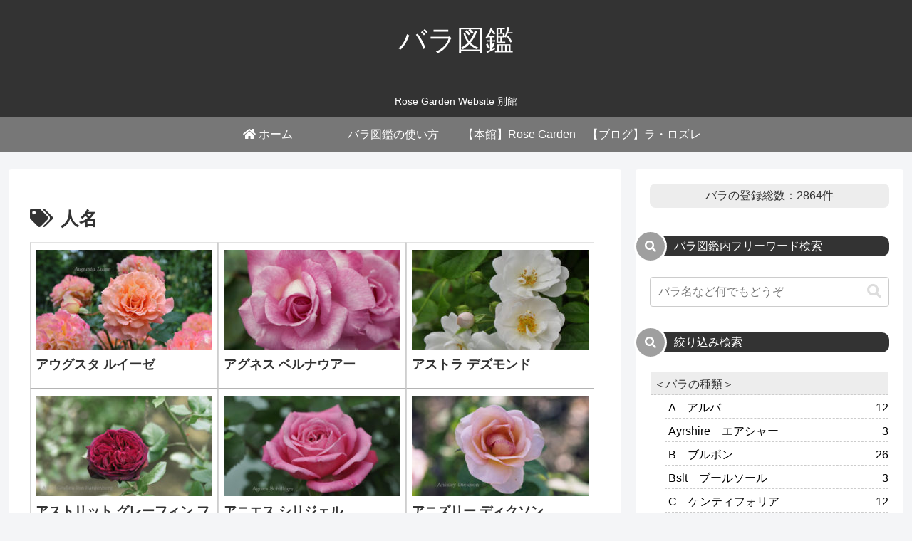

--- FILE ---
content_type: text/css
request_url: https://roseraie.jp/barazukan/wp-content/themes/cocoon-child-master/style.css?ver=6.9&fver=20251209103112
body_size: 2481
content:
@charset "UTF-8";

/*!
Theme Name: Cocoon Child
Description: Cocoon専用の子テーマ
Theme URI: https://wp-cocoon.com/
Author: わいひら
Author URI: https://nelog.jp/
Template:   cocoon-master
Version:    1.1.2
*/

/************************************
** 子テーマ用のスタイルを書く
************************************/
/*必要ならばここにコードを書く*/

/* サイト名　バラ図鑑 */
.site-name-text {
  font-size: 40px;
}

/* メニューバー */
.navi-in > ul li {
    height: 50px;
    line-height: 50px;
}

h3.crp-list-title {
	font-size:18px;
	font-weight: normal;
}

/************/
/* 記事入力欄 */
/************/


body .is-layout-flow > * + * {
  margin-block-start: 0px;
}

.p_english,.p_other,.p_class,.p_year,.p_produce,.p_country,.p_prize,.p_parents,.p_memo,.p_info,.p_serch {
	margin-top: 0;
	margin-bottom: 10px !important;
	border-bottom: 1px solid #bebebe;
	background-color: #f6f6f6;
	padding-left: 4px;
	font-size: 16px;
}
.p_item {
	/*margin-top: 10px;*/
	/*margin-bottom: 10px;*/
	margin-bottom: 10px !important;
	padding-left: 4px;
	line-height: 22px;
	font-size: 16px;
}
.p_hidden {
	display:none;	/* メモ　非公開 */
}
.p_eng_name {
	padding-left: 4px;
	font-size: 18px;
	padding-bottom: 6px;
}
.p_nitsuite {
	background-color: #f6f6f6;	/* 参考欄＜・・について＞ */
	font-size: 16px;
	margin-bottom: 10px !important;
}
.p_shutten {
	font-size: 14px;	/* 参考欄　出典 */
	margin-top: -6px;
	line-height: 18px;
}

blockquote {
  font-size: 16px;	/* 引用の文字を小さく */
}

/* 関連バラのリンク文字 */
.crp-list-item-title a {
	font-size: 16px;
}

/*************/
/* タグクラウド */
/*************/

#sidebar h3 {
	display: none;
}

.widget_tag_cloud .tagcloud a{
 background:none;
 margin:3px;
 padding:6px;
 text-decoration:none;
 color:#333;
 /*display:block;*/
 font-size:15px !important;
 border-bottom:dotted 1px #ddd;
 /*Width:100%;*/
}

/************/
/* 固定ページ */
/************/

/* トップページ（固定ページ）タイトル非表示 */
.page-id-21714 h1.entry-title {
display: none;
}


.hndle ui-sortable-handle {
	background-color: #f3f4f5;
}


/***************/
/* サイドバー関連 */
/***************/

/* サイドバー　カテゴリリスト　デザイン */
.widget_categories ul li a{ 
	border-bottom: 1px dashed #CCCCCC; /* 下線の種類 */
	font-size: 15px;
}

.widget_categories ul{
 	list-style-type:none;
 	padding-left: 0;
}
.widget_categories li:not(.children) a{		/* 親子カテゴリ共通 */
	display: block;
	padding: 0px;
	padding-top: 3px;
	padding-left: 5px;
	margin: 1px;
	/*color: #fff;*/
	background: #ededed;			/* 親子全体に色 *
	transition: .5s;

	pointer-events: none;			/* 親子全体を非リンクっぽい見た目 */
	cursor: default;
	text-decoration:none;
}

.widget_categories li:not(.children) a:hover{	/* 親子全体を非リンクっぽい見た目 */
	background: #ededed;
}
.widget_categories .children li a{		/* 子カテゴリだけ */
	color: #000;
	background: #FFF;			/* 子だけ白に戻す */

	pointer-events: auto;			/* 子だけリンクを戻す */
	cursor: pointer;
	text-decoration:none;
}
.widget_categories .children li a:hover{	/* 子カテゴリだけ */
	background: #f5f8fa;			/* 子だけ白に戻す */
}

.widget_categories > ul > li > a:first-child span{ 
	/*display:none;	 1行目の親を表示しない */
}

.widget_categories > ul > li > a .post-count{ 
	display:none;	/* 親の件数を表示しない */
}


/* 検索条件見出し */
#text-4,#text-5,#text-9 {
	position: relative;
	background: #333;
 	padding: 2px 5px 2px 25px;
	font-size: 16px;
 	color: #fff;
	border-radius: 0 10px 10px 0;
	padding-top: 0;
	padding-bottom: 0;
	padding-left: 34px;
}

#text-4:before,#text-5:before,#text-9:before {
	font-family: "Font Awesome 5 Free";
	content: "\f002";
	display: inline-block;
	line-height: 40px;
	position: absolute;
	padding: 0em;
	color: white;
	background: #9f9f9f;
	font-weight: 900;
	width: 40px;
	text-align: center;
	height: 40px;
	line-height: 40px;
	left: -1.35em;
	top: 50%;
	-webkit-transform: translateY(-50%);
	transform: translateY(-50%);
	border: solid 3px white; 
	border-radius: 50%;
}

/* バラの登録数 */
#text-8 {
	background: #ededed; /*背景色*/
	padding: 3px;
	text-align:center;
	font-size:16px;
	margin-bottom:40px;
	border-radius: 0.5em;/*角の丸み*/
}
#text-8 p{
	margin:0;
}

/* 検索ボックス */
/* ボックスの文字指定はsearchform.php */
search-submit {
	background-color: #4570b4;
}
input.search-edit {
	font-size: 16px;
}

/* ブログ　ラ・ロズレ　表示 */
.widget_recent_entries ul li a, .widget_categories ul li a, .widget_archive ul li a, .widget_pages ul li a, .widget_meta ul li a, .widget_rss ul li a, .widget_nav_menu ul li a, .widget_block ul li a {
	color: var(--cocoon-text-color);
	text-decoration: underline;
	padding: 4px 0;
	padding-right: 0px;
	padding-left: 0px;
	font-size: 16px;
}


/************/
/* ページ送り */
/************/

.pagination a {
	width: 44px;
}

/* ページ番号 */
.pagination .current,.page-numbers {
 	border-radius: 50%;
	font-size: 14px;
}

/* 次のページ */
.pagination-next-link, .comment-btn {
 	padding: 6px;
 	font-size: 14px;
	margin-bottom: 10px;
}

/**********/
/* フッター */
/**********/

/*サイトポリシーのリンク  */
#menu-item-23222 a:hover {
	background-color :#929292;
}









/************************************
** レスポンシブデザイン用のメディアクエリ
************************************/
/*1023px以下*/
@media screen and (max-width: 1023px){
  /*必要ならばここにコードを書く*/

/* 「カテゴリ」などのウィジェットの名前が表示されるので */
.sidebar h3{
	display:none;
}

}

/*834px以下*/
@media screen and (max-width: 834px){
  /*必要ならばここにコードを書く*/
}

/*480px以下*/
@media screen and (max-width: 480px){
  /*必要ならばここにコードを書く*/
}
